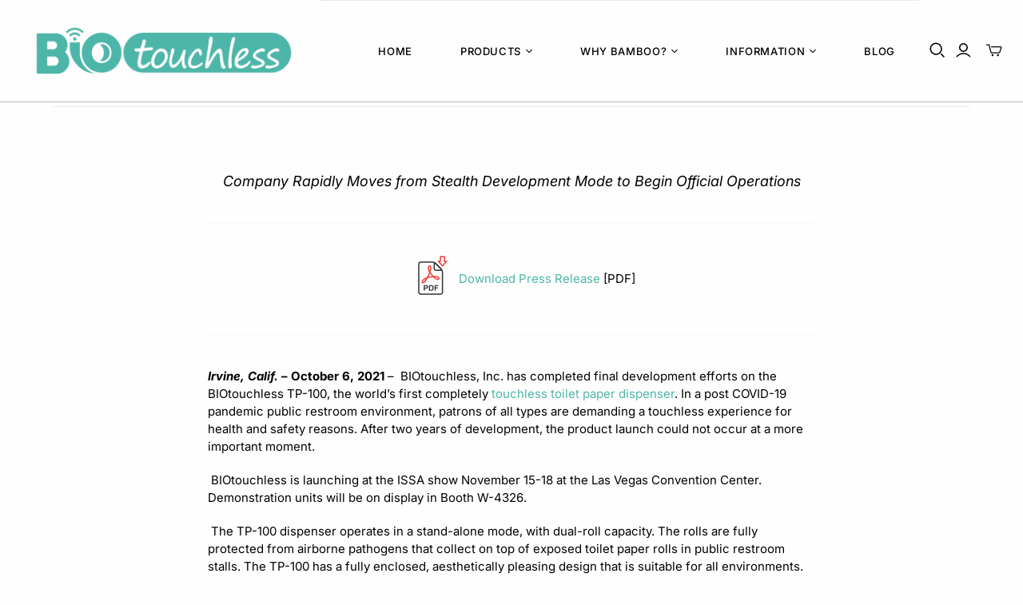

--- FILE ---
content_type: text/css
request_url: https://biotouchless.com/cdn/shop/t/19/assets/custom.css?v=4509056599208506691741833522
body_size: 4771
content:
.header-minimal nav.full ul{text-align:right}.main-header--minimal .main-header nav.full .nav-item .dropdown-wrap{text-align:left}.main-header nav.full .nav-item>.label,.main-header nav.full .nav-item>details .label{letter-spacing:.05em;color:#000;padding:15px 30px!important}.main-header nav.full .nav-item .dropdown-wrap .dropdown-item a{padding:4px 32px 7px 25px}.action-button{text-transform:capitalize;font-weight:600;font-size:18px;padding:10px 25px;min-width:200px}.rte a.action-button{color:#fff!important}.section-title{font-weight:700;font-size:33px;line-height:40px;letter-spacing:.05em;text-transform:capitalize}.no-top-margin{margin-top:0!important}.picture-block-content{max-width:85%;text-align:left}.picture-block-heading{font-size:40px}.picture-block-wrapper:hover{background-color:transparent!important}.picture-block-wrapper:hover .picture-block-content,.picture-block-wrapper:hover h2.picture-block-heading{color:inherit!important}.picture-block-image video{width:100%;height:100%;object-fit:cover}.home-section.picture-block{padding-left:0;padding-right:0}.shopify-section--multicolumn .grid{display:flex}.shopify-section--multicolumn .grid .grid-item{padding:10px 20px}.shopify-section--multicolumn .grid--2 .grid-item{width:50%}.shopify-section--multicolumn .grid--3 .grid-item{width:33.33%}.shopify-section--multicolumn .grid--4 .grid-item{width:25%}.shopify-section--multicolumn .grid .grid-item img{max-width:100%}.shopify-section--multicolumn .grid .grid-item .title{font-weight:600;font-size:22px;height:55px}@media screen and (max-width:1200px){.shopify-section--multicolumn .grid .grid-item .title{height:75px}}@media screen and (max-width:1000px){.shopify-section--multicolumn .grid .grid-item .title{height:100px}}@media screen and (max-width:800px){.shopify-section--multicolumn .grid .grid-item .title{height:unset}}.shopify-section--multicolumn .grid .grid-item .content{padding:0 15px}.savings-section .grid .grid-item .title{font-weight:600;font-size:130px;line-height:1;text-align:center;color:#4eb7aa;margin:0}.savings-section .grid .grid-item:not(:last-child){border-right:5px solid #4EB7AA}.savings-section .grid .grid-item .title small{font-size:40px}.savings-section .grid .grid-item .content{font-size:22px}.shopify-section--rich-text .section-title{max-width:900px;margin:0 auto 45px}.shopify-section--rich-text .rte{max-width:1200px;margin:auto}.shopify-section--rich-text .rte img{margin-bottom:45px}.shopify-section--rich-text .rte p{line-height:1.5;font-size:22px}.shopify-section--rich-text .rte p a{line-height:1.5;font-size:22px;color:inherit;border-bottom:1px solid #4db6a9}.shopify-section--rich-text .btn_wrapper{margin-top:40px;padding-bottom:40px}.shopify-section--rich-text .btn_wrapper a:first-child{margin-right:15px}.home-section.logo-list{padding-bottom:80px;padding-top:60px;margin-top:0}.home-section.logo-list .slick-next,.home-section.logo-list .slick-prev{top:35%}.home-section.logo-list .slick-next:before,.home-section.logo-list .slick-prev:before{display:none}.with-check-list .picture-block-body p strong{margin-right:8px;background:#fff;color:#4eb7aa;font-size:11px;vertical-align:middle;padding:0 1px 0 2px}.icon-section .grid{justify-content:center}.icon-section .grid .grid-item img{max-width:175px}.video-testi{padding-top:0}.video-testi .grid{justify-content:space-between}.video-testi .grid .grid-item{width:20%}.video-testi .grid .grid-item iframe{max-width:100%}.main-footer .sub-footer nav .social-link{height:18px;margin:0 5px}.logo-list .slick-track{display:flex!important}.logo-list .slick-slide{height:inherit!important}.logo-list-item .logo-list-item-wrap{height:100%;display:flex;align-items:center;max-width:100%;justify-content:center;background:#fff;border-radius:40px;max-height:200px}.logo-list-item .logo-list-item-wrap img{max-height:200px}.shopify-section--rich-text .home-section{margin-top:0}body:not(.template-index) .main-header{border-bottom:.5px solid #B7B7B7}.template-product .breadcrumb-navigation{padding:25px 0 0}.breadcrumb-navigation a{color:#6c6c6c}.product-gallery{width:50%}.product__text.product-block--first{font-style:normal;font-weight:600;font-size:20px;color:#4eb7aa}.product__title{font-weight:700;font-size:35px;margin-top:0}.product__price .money--last{font-weight:400;font-size:26px;margin-top:15px;margin-right:0}.product__text{color:#4a4a4a}.product__image{padding-top:20px}.product__image img{max-width:100%}.product-gallery--viewport--figure,.product-gallery--viewport--figure .product-gallery--media-wrapper{min-height:59vh;max-height:59vh}.product-gallery--viewport--figure .product-gallery--media-wrapper img{min-height:59vh;max-height:59vh;object-fit:cover}.product-gallery--media-thumbnail img{min-height:60px;object-fit:cover}.product-area .options{margin-top:20px}.product-form .product-submit{color:#fff;background-color:#4db6a9;font-weight:600;font-size:20px;letter-spacing:0;text-transform:capitalize;margin-top:20px}.shopify-payment-button .shopify-payment-button__button--unbranded{background:#000!important;font-weight:600!important;font-size:20px!important;letter-spacing:0!important;text-transform:capitalize!important}.product-tabs{justify-content:center}.product-tabs__label{font-weight:700;letter-spacing:0;font-size:18px;color:#0000004d;margin-right:2.5rem}.product-tabs__radio:checked+.product-tabs__label{border-bottom:2px solid;color:#000}.product-tabs__panel p{margin-top:0;font-weight:400;font-size:20px;line-height:40px}.product-tabs__panel ul{display:flex;justify-content:space-between;flex-wrap:wrap}.product-tabs__panel ul li{width:48%;font-weight:400;font-size:20px;line-height:40px}.product-tabs__panel .video_wrapper{display:flex;justify-content:space-between}.product-tabs__panel .video_wrapper iframe{margin:0 10px}@media screen and (max-width: 959px){.pxs-announcement-bar{padding:8px 15px}.store-title img{max-width:180px}.action-button{font-size:16px;padding:10px 20px;min-width:180px}.action-button.first{margin-bottom:15px}.picture-block-heading{line-height:42px}.section-title{font-size:26px!important;line-height:35px;letter-spacing:1px}.savings-section .grid{flex-direction:column}.savings-section .grid .grid-item .title{font-size:80px}.savings-section .grid .grid-item .content{font-size:20px;padding:0}.savings-section .grid .grid-item .title small{font-size:30px}.savings-section .grid .grid-item{padding:10px;width:80%;margin:0 auto 20px}.savings-section .grid .grid-item:not(:last-child){border-right:0}.shopify-section--rich-text .rte p,.shopify-section--rich-text .rte p a{line-height:1.5;font-size:18px}.shopify-section--rich-text .btn_wrapper a:first-child{margin-right:0;margin-bottom:20px}.home-section.logo-list .slick-prev{left:0}.home-section.logo-list .slick-next{right:0}.shopify-section--multicolumn .grid{flex-wrap:wrap}.shopify-section--multicolumn .grid--4 .grid-item{width:80%;margin:auto;padding:20px 5px}.shopify-section--multicolumn .grid .grid-item img{min-width:60%}.icon-section .grid .grid-item{width:20%;padding:5px}.icon-section .grid .grid-item img{width:100%}.video-testi .grid .grid-item{width:50%;padding:10px}.video-testi .grid .grid-item iframe,.video-testi .grid .grid-item video{max-width:100%;width:100%;height:250px}.product-gallery{width:100%}.product-tabs__label{font-size:16px}.product-tabs__panel p,.product-tabs__panel ul li{font-size:14px;line-height:24px}.product-tabs__panel .video_wrapper{flex-wrap:wrap}.product-tabs__panel .video_wrapper iframe{height:280px;margin:0 0 20px}.product-tabs__panel ul li{width:100%}.logo-list-item .logo-list-item-wrap{max-height:160px;max-width:80%}.logo-list-item .logo-list-item-wrap img{max-height:160px}}body.Testimonials.template-testimonial .section-title{font-weight:400}body.Testimonials.template-testimonial .page-title{border-bottom:0px}.featured-text__content{display:flex;align-items:center;justify-content:center}.featured-text__content.content-with-img{column-gap:70px;row-gap:25px}.custom-rich-text h2.section-title{padding-top:0}.custom-rich-text .featured-text{width:100%}.custom-rich-text .section-title+.featured-text__content{margin-top:45px}.custom-rich-text .section-title{margin-bottom:0}.shopify-section--custom-rich-text+.shopify-section--image-with-text .home-section{margin-top:0}@media screen and (max-width: 959px){.featured-text__content{flex-direction:column}}.static-contact-form--section .display-img{display:flex;align-items:stretch}.static-contact-form--section .display-img .content-block{display:flex;align-items:center;flex-basis:50%}.static-contact-form--section .display-img .image-content{text-align:center;padding:33px 0}.static-contact-form--section .display-img .image-content img{margin:auto}.static-contact-form--section .display-img .contact-form{width:100%;max-width:800px;margin:auto;padding:2rem}.static-contact-form--section .form-content form input:not([type*=submit]){background:#fff}.static-contact-form--section .text-content-wrap .form-content{padding:0 2rem}@media screen and (max-width: 959px){.static-contact-form--section .full-width-form.display-img{flex-direction:column}}.input-field.half{display:flex;flex-direction:column;align-items:center;column-gap:37px;row-gap:24px}.input-field.half .field-wrap{margin-top:0;width:100%}.field-wrap.organization,.input-field.half:not(:first-child),.field-wrap.stalls{margin:20px auto}.input-field.half:last-child{margin-bottom:0}.static-contact-form--section .contact-form .alert-message div>p:last-child{margin-bottom:0}.globo-form-app.boxed-layout{box-shadow:none!important}@media screen and (min-width: 960px){.input-field.half{flex-direction:row}.input-field.half .field-wrap{flex-basis:50%}.field-wrap.organization,.field-wrap.stalls{margin:34px auto}.input-field.half:not(:first-child),.static-contact-form--section .contact-form .submit-button{margin-top:34px}}.paper-expenses .picture-block-body p strong{font-size:35px;color:#21524c}.tpaas .text-with-button-title{letter-spacing:0;font-family:Inter;line-height:35px;color:#000;font-size:25px;font-weight:700}.tpaas .subtitle-small p strong{color:#2d6b64}.shopify-section--multicolumn .how-it-work .grid{display:flex;flex-wrap:wrap}section.home-section.how-it-work .grid.grid--6>*{width:33.333%;padding:15px 45px}.how-it-work .content p{font-weight:700}section.home-section.featured-text-container.content-area.how-it-work{padding-top:35px;padding-bottom:40px}ul.shopify-tabs{margin:0;padding:0;list-style:none}ul.shopify-tabs>li{width:300px;background:#f1f9f8;color:#000;display:inline-block;padding:10px 15px;cursor:pointer;font-weight:700}ul.shopify-tabs>li.current{background:#4eb7aa;color:#fff}.shopify-tab-content{display:none;background:#4eb7aa;padding:15px}.shopify-tab-content.current{display:block}.custom-content-flex{display:flex;justify-content:center;padding:40px 0 70px;gap:150px}.custom-tab-before,.custom-tab-after{display:flex;flex-direction:column;align-items:center;gap:20px;color:#fff;font-weight:600}ul.shopify-tabs{text-align:center;margin-bottom:30px}.custom-tab-container{padding:75px 0 5px}.custom-tab-heading{font-size:25px;font-style:normal;font-weight:700;text-align:center;padding:10px 0 45px}@media screen and (max-width: 1650px){.paper-expenses .picture-block-body p{font-size:30px;line-height:50px;padding:0 5px}.paper-expenses .picture-block-body p strong{font-size:31px}}@media screen and (max-width: 1460px){.paper-expenses .picture-block-body p{font-size:27px;font-weight:700;line-height:45px}.paper-expenses .picture-block-body p strong{font-size:28px;color:#21524c;line-height:55px}}@media screen and (max-width: 1270px){ul.shopify-tabs>li{width:250px;padding:10px 15px}.paper-expenses .picture-block-body p{font-size:21px;font-weight:700;line-height:33px;padding:0 10px}.tpaas .subtitle-small{font-size:17px;max-width:95%;line-height:28px;margin:auto}section.home-section.how-it-work .grid.grid--6>*{width:33.333%;padding:15px 20px}.custom-content-flex{display:flex;justify-content:center;padding:40px 0 70px;gap:50px}}@media screen and (max-width: 1120px){.custom-content-flex{display:flex;justify-content:center;padding:40px 0 25px;gap:65px}ul.shopify-tabs>li{width:205px;padding:10px 15px;font-size:15px;font-weight:500}.custom-tab-container{padding:55px 0 5px}.icon-section .grid .grid-item img{max-width:135px}.icon-section .grid.grid--5>*{width:20%}ul.shopify-tabs>li{width:180px;padding:10px 15px;font-size:13px;font-weight:500}}@media screen and (max-width: 1024px){.custom-tab-before img,.custom-tab-after img{height:270px;width:400px}}@media screen and (max-width: 900px){.custom-content-flex{display:flex;justify-content:center;padding:40px 15px 25px;gap:20px}.custom-tab-before img,.custom-tab-after img{height:230px;width:340px}}@media screen and (max-width: 798px){section.home-section.how-it-work .grid.grid--6>*{width:50%;padding:15px 20px}ul.shopify-tabs>li{width:130px;padding:10px 5px;font-size:13px;font-weight:500}.custom-content-flex{display:flex;justify-content:center;padding:40px 15px 25px;gap:55px;flex-direction:column}}@media screen and (max-width: 600px){.section-title{font-size:23px!important;line-height:35px;margin-bottom:20px}section.home-section.featured-text-container.content-area.how-it-work{padding-top:30px;padding-bottom:40px;margin-top:30px}.how-it-work .content p{font-weight:500;font-size:14px}.shopify-section--multicolumn .how-it-work .grid .grid-item .content{padding:0 5px}section.home-section.how-it-work .grid.grid--6>*{width:50%;padding:10px}ul.shopify-tabs>li{width:unset;padding:10px 15px;font-size:13px;font-weight:500}}@media screen and (max-width: 430px){section.home-section.featured-text-container.content-area.how-it-work{padding-top:10px;padding-bottom:15px;margin-top:30px}ul.shopify-tabs>li{width:unset;padding:10px 14px;font-size:11px;font-weight:500}.paper-expenses .picture-block-body p{font-size:26px;font-weight:700;line-height:37px;padding:0 15px}}@media screen and (max-width: 390px){.paper-expenses .picture-block-content{max-width:95%}.paper-expenses .picture-block-content{padding-top:20px;padding-bottom:30px;margin:0 auto}.paper-expenses .picture-block-body{margin-bottom:0!important}}.three-ways p.title{font-size:95px!important;font-style:normal;font-weight:600;margin:0;background:#2d6b64;color:#fff;border-radius:30px 30px 0 0;padding:10px 0}.three-ways .multi-button-link a{background:#4eb7aa;color:#fff;padding:10px 45px}.three-ways .content p{margin-top:0;padding:16px 15px 15px;font-size:17px;font-style:normal;font-weight:400;line-height:27px}.three-ways .content{padding-bottom:50px!important;padding-top:15px!important;border-radius:0 0 30px 30px;background:#4eb7aa14}section.home-section.featured-text-container.content-area.three-ways{padding-top:0}.shopify-section--multicolumn .three-ways .grid{gap:50px}@media screen and (max-width: 1250px){.shopify-section--multicolumn .three-ways .grid{gap:0px}.three-ways p.title{font-size:70px!important;font-style:normal;font-weight:600;margin:0;background:#2d6b64;color:#fff;border-radius:30px 30px 0 0;padding:10px 0}}@media screen and (max-width: 798px){.three-ways .content p{margin-top:0;padding:16px 5px 15px;font-size:14px;font-style:normal;font-weight:400;line-height:25px}.three-ways p.title{font-size:48px!important;font-style:normal;font-weight:600;margin:0;background:#2d6b64;color:#fff;border-radius:30px 30px 0 0;padding:10px 0}.three-ways .grid.grid--3{display:flex;flex-direction:column}.three-ways .grid.grid--3>*{width:100%}.shopify-section--multicolumn .three-ways .grid--2 .grid-item{width:100%}}.checklist-content{display:flex;align-items:center;gap:10px}.ch{-webkit-columns:2;-moz-columns:2;columns:2}.ch{width:80%;margin:auto;padding:50px}.checklist-heading h2{text-align:center;padding:10px 30px}.checklist-container{padding:60px 0 0;background:#4eb7aa;margin-top:30px}.checklist-container>*{color:#fff}.checklist-content p{font-size:22px;line-height:35px}@media screen and (max-width: 1440px){.checklist-content p{font-size:19px;line-height:35px}}@media screen and (max-width: 798px){.ch{width:80%;margin:auto;padding:15px 50px 25px}.ch{-webkit-columns:2;-moz-columns:2;columns:unset}}@media screen and (max-width: 430px){.ch{width:80%;margin:auto;padding:15px 0 25px}.checklist{padding:0 0 17px}.checklist-content p{font-size:18px;line-height:35px;margin:0}.checklist-container{padding:30px 0 0;background:#4eb7aa;margin-top:30px}}.product-gallery--viewport--figure .product-gallery--media-wrapper img{object-fit:contain}.side-by-side .multi-button-link a{background:#4eb7aa;color:#fff;padding:10px 40px}.side-by-side .multi-button-link{margin-top:35px}.three-item-grid .content ul li:before{content:"";position:absolute;top:0;left:0;width:18px;height:18px;background:url(/cdn/shop/files/Mask_group.png?v=1711384372) center / contain no-repeat;margin-top:3px}.three-item-grid .content ul li{position:relative;padding-left:26px}.three-item-grid .content ul{list-style:none;padding-left:0}.featured-text-container.three-item-grid{text-align:left}.tpaas .text-with-button-subtitle.subtitle-small{background:#f1f9f8;padding:10px 20px;margin-bottom:15px}.tpaas .text-with-button-subtitle.title-center.subtitle-small{background:unset;padding:unset;margin-bottom:35px;max-width:50%}.tpaas .text-with-button-caption.title-center{font-size:15px}section.home-section.featured-text-container.content-area.three-item-grid{margin-top:0;padding-top:0}section.home-section.featured-text-container.content-area.side-by-side{margin-top:0;padding-top:0}section.home-section.featured-text-container.content-area.side-by-side .grid-item:first-child{padding-right:0}section.home-section.featured-text-container.content-area.side-by-side .grid-item:last-child{padding-left:0}.paper-expenses .picture-block-body p{font-size:22px;font-weight:600;line-height:31px;padding:0 15px;max-width:75%;margin:auto}.paper-expenses .btn-wrap a{letter-spacing:0}.paper-expenses .picture-block-heading{margin-bottom:25px;line-height:45px}@media screen and (max-width: 1440px){.paper-expenses .picture-block-body p{font-size:23px;font-weight:600;line-height:31px;padding:0 15px;max-width:100%;margin:auto}}@media screen and (max-width: 1024px){.three-item-grid .grid.grid--3{flex-direction:column}.three-item-grid .grid.grid--3>*{width:100%}.three-item-grid .grid.grid--3 .grid-item img{max-width:100%;display:table;margin:auto}tpaas .text-with-button-subtitle.title-center.subtitle-small{background:unset;padding:unset;margin-bottom:20px;max-width:100%}.side-by-side .grid.grid--2{display:flex;flex-direction:column;gap:100px}.side-by-side .grid.grid--2>*{width:100%}.side-by-side .grid.grid--2 .grid-item img{max-width:100%;display:table;margin:auto}section.home-section.featured-text-container.content-area.side-by-side .grid-item:last-child{padding-left:20px}section.home-section.featured-text-container.content-area.side-by-side .grid-item:first-child{padding-right:20px}.tpaas .text-with-button-subtitle.title-center.subtitle-small{background:unset;padding:unset;margin-bottom:35px;max-width:100%}.paper-expenses h2.picture-block-heading{font-size:27px!important;line-height:39px;margin-bottom:15px}.three-item-grid p.title{text-align:center}.paper-expenses .picture-block-content{padding-top:35px;padding-bottom:10px}}@media screen and (max-width: 430px){.paper-expenses .btn-wrap{margin-top:20px}}.comparison-table-container{position:relative;padding:60px 35px 70px}.comparison-table-container:before{content:"";position:absolute;top:0;left:0;width:100%;height:100%;background-image:url(/cdn/shop/files/bamboo-forest-2_b508d0ec-37ff-49cf-a963-8e1e0e32a9e7.jpg?v=1712691838);background-size:cover;opacity:.8;z-index:-1}.comparison-table-content{position:relative;z-index:1;background-color:#fff;padding:20px}.comparison-table-background{max-width:1650px;margin:auto}.comparison-heading h2{text-align:center;font-size:39px;font-weight:700;margin-bottom:30px}.comparison-items .comparison{border:1px solid;border-bottom:unset;padding:2px 25px;text-align:left}.comparison-items:first-child .comparison{text-align:center}.comparison-items:last-child .comparison{border-bottom:1px solid}.comparison-items .comparison:first-child p{font-weight:700}.comparison-table-content{overflow-x:auto}.comparison-table-flex{display:flex;flex-direction:column}.comparison-items{display:flex}.comparison{width:33.3%;padding:5px}.comparison-items:first-child .comparison p{font-weight:700}.comparison-items .comparison:nth-child(2) p{color:green}.comparison-description{max-width:1650px;margin:auto;text-align:right}.comparison-description a{color:#000;font-weight:700;text-decoration:underline}@media (max-width: 768px){.comparison-table-flex{overflow-x:auto}.comparison-items{flex-wrap:nowrap}.comparison{width:100%;text-align:left}.comparison{flex:0 0 50%}.comparison-table-container{padding:30px 10px 40px}}@media (max-width: 500px){.comparison{flex:0 0 77%}.comparison-heading h2{text-align:center;font-size:30px;font-weight:700;margin-bottom:10px}}section.home-section.featured-text-container.content-area.side-by-side .grid-item:first-child:before{content:"";display:block;position:absolute;top:37%;right:47%;width:100px;height:100px;background-image:url(/cdn/shop/files/image_4_1.png?v=1713473288);background-size:cover;background-position:center}@media screen and (max-width: 1660px){section.home-section.featured-text-container.content-area.side-by-side .grid-item:first-child:before{top:37%;right:46.6%}}@media screen and (max-width: 1440px){section.home-section.featured-text-container.content-area.side-by-side .grid-item:first-child:before{top:37%;right:46%;width:100px;height:100px}}@media screen and (max-width: 1250px){section.home-section.featured-text-container.content-area.side-by-side .grid-item:first-child:before{top:37%;right:45%;width:100px;height:100px}}@media screen and (max-width: 1024px){section.home-section.featured-text-container.content-area.side-by-side .grid-item:first-child:before{top:47%;right:44%;width:100px;height:100px}}@media screen and (max-width: 768px){section.home-section.featured-text-container.content-area.side-by-side .grid-item:first-child:before{top:45%;right:43%;width:50px;height:50px}}.main-blog-page .blog-articles,.main-blog-page .blog-article{display:flex;flex-direction:row;width:100%;flex-wrap:wrap}.main-blog-page article.article{flex:0 0 33.333%}.main-blog-page .article{display:flex;padding-top:45px;padding-bottom:55px;border-bottom:1px solid #ebebeb;flex-direction:column;align-items:center}@media screen and (max-width: 719px){.main-blog-page .article{display:flex;padding-top:25px;padding-bottom:10px;border-bottom:unset;flex-direction:column;align-items:center}}.main-blog-page .article-meta,.main-blog-page .article-rte hr,.main-blog-page .article-author,.main-blog-page .article-content .article-rte{display:none}.blog-read-more a{border:1px solid;padding:10px 50px}.blog-read-more{margin-top:25px}@media screen and (max-width: 1200px){.main-blog-page article.article{flex:0 0 50%}}@media screen and (max-width: 768px){.main-blog-page article.article{flex:0 0 100%}}section.bamboo-benefits .rte{text-align:left}.rte.benefits-block-second-content,.rte.benefits-block-first-content{position:relative}section.bamboo-benefits .rte.benefits-block-first-content p,section.bamboo-benefits .rte.benefits-block-second-content p{width:75%}.benefits-block-first-content p:before{content:"";position:absolute;right:2%;top:19%;width:250px;height:250px;background-image:url(/cdn/shop/files/image_30.png?v=1712866422);background-size:cover}.benefits-block-second-content p:before{content:"";position:absolute;right:2%;top:19%;width:250px;height:250px;background-image:url(/cdn/shop/files/image_29.png?v=1712866421);background-size:cover}.rte.benefits-block-first-content img,.rte.benefits-block-second-content img{display:none}@media screen and (max-width: 1200px){section.bamboo-benefits .rte.benefits-block-first-content p,section.bamboo-benefits .rte.benefits-block-second-content p{width:70%}.benefits-block-first-content p:before,.benefits-block-second-content p:before{right:2%;top:19%;width:200px;height:200px}}@media screen and (max-width: 768px){section.bamboo-benefits .rte.benefits-block-first-content p,section.bamboo-benefits .rte.benefits-block-second-content p{width:55%}}@media screen and (max-width: 600px){.rte.benefits-block-first-content img,.rte.benefits-block-second-content img{display:block}.benefits-block-first-content p:before,.benefits-block-second-content p:before{display:none}section.bamboo-benefits .rte.benefits-block-first-content p,section.bamboo-benefits .rte.benefits-block-second-content p{width:100%}section.bamboo-benefits h2.section-title{padding-top:0}.bamboo-benefits .rte h1{font-size:21px}}.image-banner-text{text-align:center;padding-top:25px}.image-banner-img img{width:25%}.image-banner-img{text-align:center}.image-banner-container{max-width:1200px;margin:auto;padding:65px 35px 0}@media screen and (max-width: 768px){.image-banner-img img{width:75%}.image-banner-container{max-width:1200px;margin:auto;padding:45px 35px 0}}@media screen and (max-width: 430px){.image-banner-img img{width:95%}}.template-blog .page-title .label{font-size:30.625px;text-transform:none}body.template-blog .pages-bg{content:"";top:0;left:0;width:100%;height:100%;background-image:url(/cdn/shop/files/bamboo-forest-2_b508d0ec-37ff-49cf-a963-8e1e0e32a9e7.jpg?v=1712691838);background-size:cover;opacity:.8;z-index:-1;padding-bottom:50px}body.template-blog section.blog-articles{background:#fff}body.bamboo-benefits .page-body-content{content:"";top:0;left:0;width:100%;height:100%;background-image:url(/cdn/shop/files/bamboo-forest-2_b508d0ec-37ff-49cf-a963-8e1e0e32a9e7.jpg?v=1712691838);background-size:cover;opacity:.8;z-index:-1}body.bamboo-benefits .white-bg{max-width:1250px;margin:auto;padding:0 20px 25px;background:#fff}section.bamboo-benefits{padding-bottom:20px}.video-container{position:relative}.play-button{position:absolute;top:50%;left:50%;transform:translate(-50%,-50%);background:#00000080;border:none;color:#fff;padding:13px 20px 10px;cursor:pointer;z-index:10}.play-button.hidden{display:none}.play-button svg{width:35px;fill:#fff}.text-inside-button{position:absolute;bottom:15%;left:50%;transform:translate(-50%,-50%);text-align:center;background:#fff}.text-inside-button.hidden{display:none}div#play-text h4 p{font-size:20px;padding:0 10px}.custom-liquid-bg{background-image:url(/cdn/shop/files/bamboo-forest-2_b508d0ec-37ff-49cf-a963-8e1e0e32a9e7.jpg?v=1712691838);background-size:cover;opacity:.8;z-index:-1;padding-bottom:50px}.custom-liquid-bg section.home-section{margin-top:-5px}.savings-calculator .container{background:#fff}.custom-add-text.container{padding:15px;margin-top:20px;background:#fff;color:#000}@media screen and (max-width: 1500px){div#play-text h4 p{font-size:17px}.text-inside-button{width:75%}}@media screen and (max-width: 1500px){div#play-text h4 p{font-size:15px;margin:10px 0}}@media screen and (max-width: 600px){div#play-text h4 p{font-size:15px;margin:10px 0}.text-inside-button{width:85%}.custom-add-text.container{margin:20px 15px 0}}@media screen and (max-width: 430px){.play-button svg{width:15px}.play-button{top:40%;left:50%;padding:8px 12px 5px}div#play-text h4 p{font-size:12px;margin:10px 0}.text-inside-button{width:95%;bottom:10%}div#play-text h4 p{padding:0 3px}.play-button{display:none}}@media screen and (max-width: 430px){div#play-text h4 p{font-size:11px;margin:10px 0}}.product-buttons{display:flex;gap:20px;margin-top:25px;margin-bottom:20px}.product-buttons a{border:1px solid;padding:9px 25px}.product-buttons a.active{background:#4db6a9;color:#fff}@media screen and (max-width: 768px){.product-buttons a{border:1px solid;padding:6px 18px;font-size:16px}.product-buttons{display:flex;gap:15px;margin-top:20px;margin-bottom:20px}}div#shopify-section-pxs-announcement-bar{margin-top:0}.picture-block-wrapper{border:4px solid #4db6a9;margin-bottom:7px;border-right:0}@media screen and (max-width: 959px){.picture-block-wrapper{border:unset;margin-bottom:0}}@media screen and (max-width: 800px){.second-grid .grid.grid--3{flex-direction:column}.second-grid .grid.grid--3 .grid-item{width:100%}.second-grid{margin-top:0}}.swiper-button-next,.swiper-button-prev{display:block!important;color:#000}.swiper-button-prev{margin-left:0}.swiper-button-next{margin-right:0}.swiper{width:100%;height:100%}.swiper-button-next:after,.swiper-button-prev:after{font-size:16px!important;color:#000}.testimonial-items>*{margin:0 60px}.testimonial-container .swiper-wrapper{padding-top:15px;padding-bottom:15px}.testi-rating img{width:30%}.testi-rating{padding:5px 0 10px}.testimonial-items{color:#000;padding:30px 0;text-align:center}.testimonial-items h2{font-size:17px;letter-spacing:0;margin:8px 0 0;color:#000}.testi-width{width:100%;margin:auto;max-width:1800px;padding:0 30px}.testi-quote img{width:12%;border-radius:unset!important}.testimonial-heading h2{margin:15px 60px}.testimonial-grid{display:grid;grid-template-columns:1fr 1fr 1fr;gap:40px}.testimonial-container{text-align:center;margin:0;padding:15px 0 25px}.testimonial-items span p{margin:0}.testimonial-names-down span{color:#cd7692;font-weight:700;font-size:15px}.testimonial-names-down{margin-top:-10px}.testimonial-items h3{margin-bottom:0;letter-spacing:0;font-weight:400;font-size:13px;line-height:25px;color:#000;font-family:Poppins}.testimonial-names{font-size:20px;line-height:25px;font-weight:700;text-align:center}.testi-mobile{display:none!important}.testi-width span.swiper-pagination-bullet.swiper-pagination-bullet-active{background:#fff;opacity:1!important}.testimonial-items span{font-weight:500;letter-spacing:1px}.testi-width .swiper-horizontal>.swiper-pagination-bullets .swiper-pagination-bullet,.swiper-pagination-horizontal.swiper-pagination-bullets .swiper-pagination-bullet{background:#dc3b34;opacity:.5;border:unset;width:15px;height:15px}.testimonial-items p.title{font-weight:600;font-size:22px;height:55px}.testi-width .swiper-button-next,.testi-width .swiper-button-prev{display:none!important}@media screen and (max-width:1400px){.testimonial-items p.title{height:75px}.testimonial-items>*{margin:0 30px}}@media screen and (max-width:1000px){.testimonial-items p.title{height:100px}}@media screen and (max-width:998px){.testimonial-items p.title{height:unset}}@media screen and (max-width: 1600px){.testimonial-heading h2{margin:15px 60px}.testimonial-container{text-align:center;margin:0;padding:15px 0 55px}}@media screen and (max-width: 1300px){.testimonial-container{text-align:center;margin:0;padding:15px 0 20px}}@media screen and (max-width: 998px){.testimonial-items{color:#000;padding:0 2px;margin-bottom:20px}.testi-width .swiper-button-next,.testi-width .swiper-button-prev{display:block!important}.testi-width{padding:0}.testimonial-items>*{margin:0 55px}.testimonial-container{margin-bottom:-20px}}@media screen and (max-width: 768px){.testimonial-heading h2{margin:25px 60px 0;line-height:45px;color:#000;letter-spacing:1px;font-weight:400;font-size:28px}ul.collection-list li,.testi-width{padding:0}}a.custom--add-to-cart{position:absolute;top:-20%;right:0;z-index:999;font-weight:bolder;background-color:red;color:#fff;padding:10px 20px;border-radius:20px}.content{position:relative}@media screen and (max-width: 500px){.testimonial-items>*{margin:0 35px}.testimonial-heading h2{margin:5px 30px 0;line-height:32px;color:#000;letter-spacing:1px;font-weight:400;font-size:20px}.swiper-button-next:after,.swiper-button-prev:after{font-size:14px}.testimonial-container{text-align:center;margin:0;padding:15px 0 0}.testimonial-items span{font-weight:500;letter-spacing:0}p.title{margin:0}a.custom--add-to-cart{top:-10%;font-size:12px}.shopify-section--multicolumn .grid .grid-item:has(.custom--add-to-cart) .title{max-width:70%;margin:15px 0;text-align:left}}
/*# sourceMappingURL=/cdn/shop/t/19/assets/custom.css.map?v=4509056599208506691741833522 */


--- FILE ---
content_type: text/javascript
request_url: https://biotouchless.com/cdn/shop/t/19/assets/footer.js?v=65026992265729357201694792726
body_size: -304
content:
var script_loaded=!1;function loadJSscripts(){script_loaded||(uLTS!==void 0&&uLTS.disconnect(),window.yett!==void 0&&window.yett.unblock(),script_loaded=!0,document.querySelectorAll("iframe[data-src], script[data-src]").forEach(function(a2){(datasrc=a2.dataset.src)!=null&&(a2.src=datasrc)}),document.querySelectorAll("link[data-href]").forEach(function(a2){(datahref=a2.dataset.href)!=null&&(a2.href=datahref)}),document.querySelectorAll("script[type='text/lazyload']").forEach(function(d){var b=document.createElement("script");for(a=0;a<d.attributes.length;a++){var c=d.attributes[a];b.setAttribute(c.name,c.value)}b.type="text/javascript",b.innerHTML=d.innerHTML,d.parentNode.insertBefore(b,d),d.parentNode.removeChild(d)}),document.dispatchEvent(new CustomEvent("asyncLazyLoad")),setTimeout(function(){document.dispatchEvent(new CustomEvent("loadBarInjector"))},3e3))}var activityEvents=["mousedown","mousemove","keydown","scroll","touchstart","click","keypress","touchmove"];activityEvents.forEach(function(a2){window.addEventListener(a2,loadJSscripts,!1)});
//# sourceMappingURL=/cdn/shop/t/19/assets/footer.js.map?v=65026992265729357201694792726
